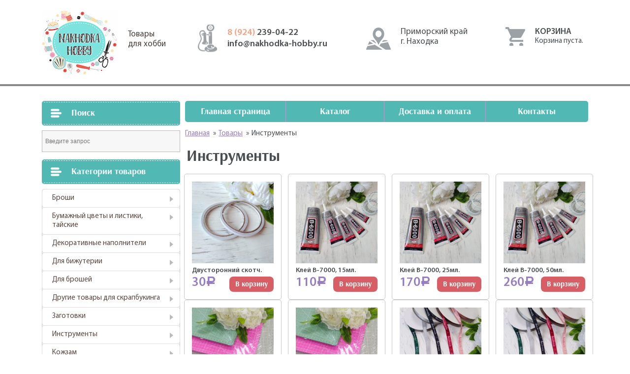

--- FILE ---
content_type: text/html; charset=UTF-8
request_url: https://nakhodka-hobby.ru/product-category/%D0%B8%D0%BD%D1%81%D1%82%D1%80%D1%83%D0%BC%D0%B5%D0%BD%D1%82%D1%8B/
body_size: 10065
content:
				<!DOCTYPE html>
<html lang="ru">
<head>
	<meta charset="UTF-8">
	<meta name="description" content="Купить товары для рукоделия и творчества, купить кружево, ткани, хлопок, бархат, цветы для скрапа" />
	<meta name="viewport" content="width=1130">
	<title>Купить товары для рукоделия и творчества, купить кружево, ткани, хлопок, бархат, цветы для скрапа &raquo; Категории товаров &raquo; Инструменты</title>
	<link rel="profile" href="http://gmpg.org/xfn/11">
	<link rel="pingback" href="https://nakhodka-hobby.ru/xmlrpc.php">
	<meta name='robots' content='max-image-preview:large' />
		<script type="text/javascript">
		var ajaxurl = 'https://nakhodka-hobby.ru/wp-admin/admin-ajax.php';
		</script>
		<link rel='dns-prefetch' href='//ajax.googleapis.com' />
<link rel='dns-prefetch' href='//s.w.org' />
<link rel="alternate" type="application/rss+xml" title="Купить товары для рукоделия и творчества, купить кружево, ткани, хлопок, бархат, цветы для скрапа &raquo; Лента элемента Инструменты таксономии Категория" href="https://nakhodka-hobby.ru/product-category/%d0%b8%d0%bd%d1%81%d1%82%d1%80%d1%83%d0%bc%d0%b5%d0%bd%d1%82%d1%8b/feed/" />
		<script type="text/javascript">
			window._wpemojiSettings = {"baseUrl":"https:\/\/s.w.org\/images\/core\/emoji\/13.1.0\/72x72\/","ext":".png","svgUrl":"https:\/\/s.w.org\/images\/core\/emoji\/13.1.0\/svg\/","svgExt":".svg","source":{"concatemoji":"https:\/\/nakhodka-hobby.ru\/wp-includes\/js\/wp-emoji-release.min.js?ver=5.8.12"}};
			!function(e,a,t){var n,r,o,i=a.createElement("canvas"),p=i.getContext&&i.getContext("2d");function s(e,t){var a=String.fromCharCode;p.clearRect(0,0,i.width,i.height),p.fillText(a.apply(this,e),0,0);e=i.toDataURL();return p.clearRect(0,0,i.width,i.height),p.fillText(a.apply(this,t),0,0),e===i.toDataURL()}function c(e){var t=a.createElement("script");t.src=e,t.defer=t.type="text/javascript",a.getElementsByTagName("head")[0].appendChild(t)}for(o=Array("flag","emoji"),t.supports={everything:!0,everythingExceptFlag:!0},r=0;r<o.length;r++)t.supports[o[r]]=function(e){if(!p||!p.fillText)return!1;switch(p.textBaseline="top",p.font="600 32px Arial",e){case"flag":return s([127987,65039,8205,9895,65039],[127987,65039,8203,9895,65039])?!1:!s([55356,56826,55356,56819],[55356,56826,8203,55356,56819])&&!s([55356,57332,56128,56423,56128,56418,56128,56421,56128,56430,56128,56423,56128,56447],[55356,57332,8203,56128,56423,8203,56128,56418,8203,56128,56421,8203,56128,56430,8203,56128,56423,8203,56128,56447]);case"emoji":return!s([10084,65039,8205,55357,56613],[10084,65039,8203,55357,56613])}return!1}(o[r]),t.supports.everything=t.supports.everything&&t.supports[o[r]],"flag"!==o[r]&&(t.supports.everythingExceptFlag=t.supports.everythingExceptFlag&&t.supports[o[r]]);t.supports.everythingExceptFlag=t.supports.everythingExceptFlag&&!t.supports.flag,t.DOMReady=!1,t.readyCallback=function(){t.DOMReady=!0},t.supports.everything||(n=function(){t.readyCallback()},a.addEventListener?(a.addEventListener("DOMContentLoaded",n,!1),e.addEventListener("load",n,!1)):(e.attachEvent("onload",n),a.attachEvent("onreadystatechange",function(){"complete"===a.readyState&&t.readyCallback()})),(n=t.source||{}).concatemoji?c(n.concatemoji):n.wpemoji&&n.twemoji&&(c(n.twemoji),c(n.wpemoji)))}(window,document,window._wpemojiSettings);
		</script>
		<style type="text/css">
img.wp-smiley,
img.emoji {
	display: inline !important;
	border: none !important;
	box-shadow: none !important;
	height: 1em !important;
	width: 1em !important;
	margin: 0 .07em !important;
	vertical-align: -0.1em !important;
	background: none !important;
	padding: 0 !important;
}
</style>
	<link rel='stylesheet' id='wp-block-library-css'  href='https://nakhodka-hobby.ru/wp-includes/css/dist/block-library/style.min.css?ver=5.8.12' type='text/css' media='all' />
<link rel='stylesheet' id='taxonomy-image-plugin-public-css'  href='https://nakhodka-hobby.ru/wp-content/plugins/taxonomy-images/css/style.css?ver=0.9.6' type='text/css' media='screen' />
<link rel='stylesheet' id='woocommerce-layout-css'  href='https://nakhodka-hobby.ru/wp-content/plugins/woocommerce/assets/css/woocommerce-layout.css?ver=3.4.8' type='text/css' media='all' />
<link rel='stylesheet' id='woocommerce-smallscreen-css'  href='https://nakhodka-hobby.ru/wp-content/plugins/woocommerce/assets/css/woocommerce-smallscreen.css?ver=3.4.8' type='text/css' media='only screen and (max-width: 768px)' />
<link rel='stylesheet' id='woocommerce-general-css'  href='https://nakhodka-hobby.ru/wp-content/plugins/woocommerce/assets/css/woocommerce.css?ver=3.4.8' type='text/css' media='all' />
<style id='woocommerce-inline-inline-css' type='text/css'>
.woocommerce form .form-row .required { visibility: visible; }
</style>
<link rel='stylesheet' id='aws-style-css'  href='https://nakhodka-hobby.ru/wp-content/plugins/advanced-woo-search/assets/css/common.css?ver=1.52' type='text/css' media='all' />
<link rel='stylesheet' id='wp-pagenavi-css'  href='https://nakhodka-hobby.ru/wp-content/plugins/wp-pagenavi/pagenavi-css.css?ver=2.70' type='text/css' media='all' />
<link rel='stylesheet' id='bootstrap-grid.min-css'  href='https://nakhodka-hobby.ru/wp-content/themes/hobby/css/bootstrap-grid.min.css?ver=5.8.12' type='text/css' media='all' />
<link rel='stylesheet' id='style-css'  href='https://nakhodka-hobby.ru/wp-content/themes/hobby/style.css?ver=5.8.12' type='text/css' media='all' />
<script type='text/javascript' src='https://ajax.googleapis.com/ajax/libs/jquery/1.12.4/jquery.min.js?ver=5.8.12' id='jquery-js'></script>
<link rel="https://api.w.org/" href="https://nakhodka-hobby.ru/wp-json/" /><link rel="EditURI" type="application/rsd+xml" title="RSD" href="https://nakhodka-hobby.ru/xmlrpc.php?rsd" />
<link rel="wlwmanifest" type="application/wlwmanifest+xml" href="https://nakhodka-hobby.ru/wp-includes/wlwmanifest.xml" /> 
<meta name="generator" content="WordPress 5.8.12" />
<meta name="generator" content="WooCommerce 3.4.8" />
	<style type="text/css">
		/* @font-face { font-family: "Rubl Sign"; src: url(https://nakhodka-hobby.ru/wp-content/plugins/saphali-woocommerce-lite/ruble.eot); } */
		
		@font-face { font-family: "rub-arial-regular"; src: url("https://nakhodka-hobby.ru/wp-content/plugins/saphali-woocommerce-lite/ruble-simb.woff"), url("https://nakhodka-hobby.ru/wp-content/plugins/saphali-woocommerce-lite/ruble-simb.ttf");
		}
		span.rur {
			font-family: rub-arial-regular;
			text-transform: uppercase;
		}
		span.rur span { display: none; }

		/* span.rur { font-family: "Rubl Sign"; text-transform: uppercase;}
		span.rur:before {top: 0.06em;left: 0.55em;content: '\2013'; position: relative;} */
	</style>
		

<!-- Saphali Lite Version -->
<meta name="generator" content="Saphali Lite 1.8.1" />

	<noscript><style>.woocommerce-product-gallery{ opacity: 1 !important; }</style></noscript>
	<link rel="icon" href="https://nakhodka-hobby.ru/wp-content/uploads/2021/09/cropped-2021-09-06_00-37-32-32x32.png" sizes="32x32" />
<link rel="icon" href="https://nakhodka-hobby.ru/wp-content/uploads/2021/09/cropped-2021-09-06_00-37-32-192x192.png" sizes="192x192" />
<link rel="apple-touch-icon" href="https://nakhodka-hobby.ru/wp-content/uploads/2021/09/cropped-2021-09-06_00-37-32-180x180.png" />
<meta name="msapplication-TileImage" content="https://nakhodka-hobby.ru/wp-content/uploads/2021/09/cropped-2021-09-06_00-37-32-270x270.png" />
</head>
<body>
	<header>
		<div class="container">
			<div class="row">
				<div class="col-4">
					<a href="https://nakhodka-hobby.ru/"" class="logo">Товары<br/>для хобби</a>
				</div>
				<div class="col-3">
					<ul class="tels">
						<li><a href="tel: 89242390422"><span>8 (924) </span>239-04-22</a></li>
						<li><a href="mailto: info@nakhodka-hobby.ru">info@nakhodka-hobby.ru</a></li>
					</ul>
				</div>
				<div class="col-3">
					<div class="contacts">
						<p>Приморский край<br/>г. Находка</p>
						<div class="row">
							<div class="col-6"></div>
							<div class="col-6"></div>
						</div>
					</div>
				</div>
				<div class="col-2">
					<div class="cart_block">
						<div class="header_side">Корзина</div><div class="widget_shopping_cart_content"></div>						<a href="http://nakhodka-hobby.ru/cart" class="cart_link"></a>
					</div>
				</div>
			</div>
		</div>
	</header>
	<main>
		<div class="all">
			<div class="container">
				<div class="row cols_block">
					<div class="col-4 left_col">
						<div class="catalog">
	<div class="h3">Поиск</div><div class="aws-container" data-url="https://nakhodka-hobby.ru/wp-admin/admin-ajax.php" data-siteurl="https://nakhodka-hobby.ru" data-lang="" data-show-loader="true" data-show-more="false" data-show-page="true" data-show-clear="true" data-use-analytics="false" data-min-chars="1" ><form class="aws-search-form" action="https://nakhodka-hobby.ru/" method="get" role="search" ><input  type="text" name="s" value="" class="aws-search-field" placeholder="Введите запрос" autocomplete="off" /><input type="hidden" name="post_type" value="product"><input type="hidden" name="type_aws" value="true"><div class="aws-search-clear"><span aria-label="Clear Search">×</span></div></form></div><div class="h3">Категории товаров</div><ul class="product-categories"><li class="cat-item cat-item-80"><a href="https://nakhodka-hobby.ru/product-category/%d0%b1%d1%80%d0%be%d1%88%d0%b8/">Броши</a></li>
<li class="cat-item cat-item-98 cat-parent"><a href="https://nakhodka-hobby.ru/product-category/%d1%82%d0%b0%d0%b9%d1%81%d0%ba%d0%b8%d0%b5-%d1%86%d0%b2%d0%b5%d1%82%d1%8b/">Бумажный цветы и листики, тайские</a><ul class='children'>
<li class="cat-item cat-item-113"><a href="https://nakhodka-hobby.ru/product-category/%d1%82%d0%b0%d0%b9%d1%81%d0%ba%d0%b8%d0%b5-%d1%86%d0%b2%d0%b5%d1%82%d1%8b/%d0%b1%d1%83%d1%82%d0%be%d0%bd%d1%8b-%d1%80%d0%be%d0%b7/">Бутоны роз</a></li>
<li class="cat-item cat-item-101"><a href="https://nakhodka-hobby.ru/product-category/%d1%82%d0%b0%d0%b9%d1%81%d0%ba%d0%b8%d0%b5-%d1%86%d0%b2%d0%b5%d1%82%d1%8b/%d0%b2%d0%b8%d1%88%d0%bd%d1%8f/">Вишня</a></li>
<li class="cat-item cat-item-104"><a href="https://nakhodka-hobby.ru/product-category/%d1%82%d0%b0%d0%b9%d1%81%d0%ba%d0%b8%d0%b5-%d1%86%d0%b2%d0%b5%d1%82%d1%8b/%d0%bb%d0%b8%d0%bb%d0%b8%d0%b8/">Лилии</a></li>
<li class="cat-item cat-item-114"><a href="https://nakhodka-hobby.ru/product-category/%d1%82%d0%b0%d0%b9%d1%81%d0%ba%d0%b8%d0%b5-%d1%86%d0%b2%d0%b5%d1%82%d1%8b/%d0%bb%d0%b8%d1%81%d1%82%d0%b8%d0%ba%d0%b8/">Листики</a></li>
<li class="cat-item cat-item-105"><a href="https://nakhodka-hobby.ru/product-category/%d1%82%d0%b0%d0%b9%d1%81%d0%ba%d0%b8%d0%b5-%d1%86%d0%b2%d0%b5%d1%82%d1%8b/%d0%bf%d0%bb%d0%be%d1%81%d0%ba%d0%b8%d0%b5-%d1%86%d0%b2%d0%b5%d1%82%d1%8b/">Плоские цветы</a></li>
<li class="cat-item cat-item-106 cat-parent"><a href="https://nakhodka-hobby.ru/product-category/%d1%82%d0%b0%d0%b9%d1%81%d0%ba%d0%b8%d0%b5-%d1%86%d0%b2%d0%b5%d1%82%d1%8b/%d1%80%d0%be%d0%b7%d1%8b/">Розы</a>	<ul class='children'>
<li class="cat-item cat-item-99"><a href="https://nakhodka-hobby.ru/product-category/%d1%82%d0%b0%d0%b9%d1%81%d0%ba%d0%b8%d0%b5-%d1%86%d0%b2%d0%b5%d1%82%d1%8b/%d1%80%d0%be%d0%b7%d1%8b/%d0%b4%d0%b8%d0%ba%d0%b0%d1%8f-%d1%80%d0%be%d0%b7%d0%b0/">Дикая роза</a></li>
<li class="cat-item cat-item-161"><a href="https://nakhodka-hobby.ru/product-category/%d1%82%d0%b0%d0%b9%d1%81%d0%ba%d0%b8%d0%b5-%d1%86%d0%b2%d0%b5%d1%82%d1%8b/%d1%80%d0%be%d0%b7%d1%8b/%d0%bf%d0%be%d0%bb%d0%b8%d0%b0%d0%bd%d1%82%d0%be%d0%b2%d1%8b%d0%b5-%d1%80%d0%be%d0%b7%d1%8b/">Полиантовые розы</a></li>
<li class="cat-item cat-item-111"><a href="https://nakhodka-hobby.ru/product-category/%d1%82%d0%b0%d0%b9%d1%81%d0%ba%d0%b8%d0%b5-%d1%86%d0%b2%d0%b5%d1%82%d1%8b/%d1%80%d0%be%d0%b7%d1%8b/%d1%80%d0%be%d0%b7%d0%b0-15%d1%81%d0%bc/">Роза 1,5см</a></li>
<li class="cat-item cat-item-112"><a href="https://nakhodka-hobby.ru/product-category/%d1%82%d0%b0%d0%b9%d1%81%d0%ba%d0%b8%d0%b5-%d1%86%d0%b2%d0%b5%d1%82%d1%8b/%d1%80%d0%be%d0%b7%d1%8b/%d1%80%d0%be%d0%b7%d0%b0-1%d1%81%d0%bc/">Роза 1см</a></li>
<li class="cat-item cat-item-109"><a href="https://nakhodka-hobby.ru/product-category/%d1%82%d0%b0%d0%b9%d1%81%d0%ba%d0%b8%d0%b5-%d1%86%d0%b2%d0%b5%d1%82%d1%8b/%d1%80%d0%be%d0%b7%d1%8b/%d1%80%d0%be%d0%b7%d0%b0-2%d1%81%d0%bc/">Роза 2,5см</a></li>
<li class="cat-item cat-item-110"><a href="https://nakhodka-hobby.ru/product-category/%d1%82%d0%b0%d0%b9%d1%81%d0%ba%d0%b8%d0%b5-%d1%86%d0%b2%d0%b5%d1%82%d1%8b/%d1%80%d0%be%d0%b7%d1%8b/%d1%80%d0%be%d0%b7%d0%b0-2%d1%81%d0%bc-%d1%80%d0%be%d0%b7%d1%8b/">Роза 2см</a></li>
<li class="cat-item cat-item-107"><a href="https://nakhodka-hobby.ru/product-category/%d1%82%d0%b0%d0%b9%d1%81%d0%ba%d0%b8%d0%b5-%d1%86%d0%b2%d0%b5%d1%82%d1%8b/%d1%80%d0%be%d0%b7%d1%8b/%d1%80%d0%be%d0%b7%d0%b0-3/">Роза 3,75см</a></li>
<li class="cat-item cat-item-132"><a href="https://nakhodka-hobby.ru/product-category/%d1%82%d0%b0%d0%b9%d1%81%d0%ba%d0%b8%d0%b5-%d1%86%d0%b2%d0%b5%d1%82%d1%8b/%d1%80%d0%be%d0%b7%d1%8b/%d1%80%d0%be%d0%b7%d0%b0-3%d1%81%d0%bc-%d1%80%d0%be%d0%b7%d1%8b/">Роза 3см</a></li>
<li class="cat-item cat-item-102"><a href="https://nakhodka-hobby.ru/product-category/%d1%82%d0%b0%d0%b9%d1%81%d0%ba%d0%b8%d0%b5-%d1%86%d0%b2%d0%b5%d1%82%d1%8b/%d1%80%d0%be%d0%b7%d1%8b/%d1%80%d0%be%d0%b7%d0%b0-4/">Роза 4,5см</a></li>
	</ul>
</li>
<li class="cat-item cat-item-100"><a href="https://nakhodka-hobby.ru/product-category/%d1%82%d0%b0%d0%b9%d1%81%d0%ba%d0%b8%d0%b5-%d1%86%d0%b2%d0%b5%d1%82%d1%8b/%d0%bf%d0%b8%d0%be%d0%bd%d1%8b/">Ромашки, пионы и другие</a></li>
</ul>
</li>
<li class="cat-item cat-item-49 cat-parent"><a href="https://nakhodka-hobby.ru/product-category/%d0%b4%d0%b5%d0%ba%d0%be%d1%80/">Декоративные наполнители</a><ul class='children'>
<li class="cat-item cat-item-52"><a href="https://nakhodka-hobby.ru/product-category/%d0%b4%d0%b5%d0%ba%d0%be%d1%80/%d0%ba%d1%80%d0%b8%d1%81%d1%82%d0%b0%d0%bb%d0%bb%d0%b8%d0%ba%d0%b8/">Кристаллики</a></li>
<li class="cat-item cat-item-51"><a href="https://nakhodka-hobby.ru/product-category/%d0%b4%d0%b5%d0%ba%d0%be%d1%80/%d0%bf%d0%b0%d0%b9%d0%b5%d1%82%d0%ba%d0%b8/">Пайетки</a></li>
</ul>
</li>
<li class="cat-item cat-item-146 cat-parent"><a href="https://nakhodka-hobby.ru/product-category/%d0%b4%d0%bb%d1%8f-%d0%b1%d0%b8%d0%b6%d1%83%d1%82%d0%b5%d1%80%d0%b8%d0%b8/">Для бижутерии</a><ul class='children'>
<li class="cat-item cat-item-156"><a href="https://nakhodka-hobby.ru/product-category/%d0%b4%d0%bb%d1%8f-%d0%b1%d0%b8%d0%b6%d1%83%d1%82%d0%b5%d1%80%d0%b8%d0%b8/%d0%b1%d1%83%d1%81%d0%b8%d0%bd%d1%8b-%d0%b4%d0%bb%d1%8f-%d0%b1%d0%b8%d0%b6%d1%83%d1%82%d0%b5%d1%80%d0%b8%d0%b8/">Бусины</a></li>
</ul>
</li>
<li class="cat-item cat-item-151 cat-parent"><a href="https://nakhodka-hobby.ru/product-category/%d0%b4%d0%bb%d1%8f-%d0%b1%d1%80%d0%be%d1%88%d0%b5%d0%b9/">Для брошей</a><ul class='children'>
<li class="cat-item cat-item-143 cat-parent"><a href="https://nakhodka-hobby.ru/product-category/%d0%b4%d0%bb%d1%8f-%d0%b1%d1%80%d0%be%d1%88%d0%b5%d0%b9/%d0%b1%d0%b8%d1%81%d0%b5%d1%80/">Бисер</a>	<ul class='children'>
<li class="cat-item cat-item-148"><a href="https://nakhodka-hobby.ru/product-category/%d0%b4%d0%bb%d1%8f-%d0%b1%d1%80%d0%be%d1%88%d0%b5%d0%b9/%d0%b1%d0%b8%d1%81%d0%b5%d1%80/toho/">TOHO</a></li>
	</ul>
</li>
<li class="cat-item cat-item-95 cat-parent"><a href="https://nakhodka-hobby.ru/product-category/%d0%b4%d0%bb%d1%8f-%d0%b1%d1%80%d0%be%d1%88%d0%b5%d0%b9/%d0%b1%d1%83%d1%81%d0%b8%d0%bd%d1%8b/">Бусины</a>	<ul class='children'>
<li class="cat-item cat-item-145"><a href="https://nakhodka-hobby.ru/product-category/%d0%b4%d0%bb%d1%8f-%d0%b1%d1%80%d0%be%d1%88%d0%b5%d0%b9/%d0%b1%d1%83%d1%81%d0%b8%d0%bd%d1%8b/%d0%b1%d0%b8%d0%ba%d0%be%d0%bd%d1%83%d1%81%d1%8b/">Биконусы</a></li>
<li class="cat-item cat-item-150"><a href="https://nakhodka-hobby.ru/product-category/%d0%b4%d0%bb%d1%8f-%d0%b1%d1%80%d0%be%d1%88%d0%b5%d0%b9/%d0%b1%d1%83%d1%81%d0%b8%d0%bd%d1%8b/%d1%80%d0%be%d0%bd%d0%b4%d0%b0%d0%bb%d0%b8/">Рондали</a></li>
	</ul>
</li>
<li class="cat-item cat-item-174"><a href="https://nakhodka-hobby.ru/product-category/%d0%b4%d0%bb%d1%8f-%d0%b1%d1%80%d0%be%d1%88%d0%b5%d0%b9/%d0%b4%d0%b5%d0%ba%d0%be%d1%80%d0%b0%d1%82%d0%b8%d0%b2%d0%bd%d1%8b%d0%b5-%d0%bd%d0%b8%d1%82%d0%b8/">Декоративные нити.</a></li>
<li class="cat-item cat-item-166"><a href="https://nakhodka-hobby.ru/product-category/%d0%b4%d0%bb%d1%8f-%d0%b1%d1%80%d0%be%d1%88%d0%b5%d0%b9/%d0%ba%d0%b0%d0%bc%d0%bd%d0%b8/">Камни</a></li>
<li class="cat-item cat-item-142"><a href="https://nakhodka-hobby.ru/product-category/%d0%b4%d0%bb%d1%8f-%d0%b1%d1%80%d0%be%d1%88%d0%b5%d0%b9/%d0%ba%d0%b0%d0%bd%d0%b8%d1%82%d0%b5%d0%bb%d1%8c/">Канитель</a></li>
<li class="cat-item cat-item-154"><a href="https://nakhodka-hobby.ru/product-category/%d0%b4%d0%bb%d1%8f-%d0%b1%d1%80%d0%be%d1%88%d0%b5%d0%b9/%d0%bf%d0%b0%d0%b9%d0%b5%d1%82%d0%ba%d0%b8-%d0%b4%d0%bb%d1%8f-%d0%b1%d1%80%d0%be%d1%88%d0%b5%d0%b9/">Пайетки</a></li>
<li class="cat-item cat-item-153"><a href="https://nakhodka-hobby.ru/product-category/%d0%b4%d0%bb%d1%8f-%d0%b1%d1%80%d0%be%d1%88%d0%b5%d0%b9/%d1%81%d1%82%d1%80%d0%b0%d0%b7%d1%8b-%d0%bf%d1%80%d0%b8%d1%88%d0%b8%d0%b2%d0%bd%d1%8b%d0%b5/">Стразы пришивные</a></li>
<li class="cat-item cat-item-155"><a href="https://nakhodka-hobby.ru/product-category/%d0%b4%d0%bb%d1%8f-%d0%b1%d1%80%d0%be%d1%88%d0%b5%d0%b9/%d1%84%d1%83%d1%80%d0%bd%d0%b8%d1%82%d1%83%d1%80%d0%b0-%d0%b4%d0%bb%d1%8f-%d0%b1%d1%80%d0%be%d1%88%d0%b5%d0%b9/">Фурнитура</a></li>
<li class="cat-item cat-item-152"><a href="https://nakhodka-hobby.ru/product-category/%d0%b4%d0%bb%d1%8f-%d0%b1%d1%80%d0%be%d1%88%d0%b5%d0%b9/%d1%86%d0%b8%d1%80%d0%ba%d0%be%d0%bd%d1%8b/">Цирконы</a></li>
<li class="cat-item cat-item-160"><a href="https://nakhodka-hobby.ru/product-category/%d0%b4%d0%bb%d1%8f-%d0%b1%d1%80%d0%be%d1%88%d0%b5%d0%b9/%d1%88%d0%b0%d1%82%d0%be%d0%bd%d1%8b-%d0%bb%d1%8e%d0%ba%d1%81/">Шатоны Люкс</a></li>
</ul>
</li>
<li class="cat-item cat-item-115 cat-parent"><a href="https://nakhodka-hobby.ru/product-category/%d0%b4%d1%80%d1%83%d0%b3%d0%b8%d0%b5-%d1%82%d0%be%d0%b2%d0%b0%d1%80%d1%8b-%d0%b4%d0%bb%d1%8f-%d1%81%d0%ba%d1%80%d0%b0%d0%bf%d0%b1%d1%83%d0%ba%d0%b8%d0%bd%d0%b3%d0%b0/">Другие товары для скрапбукинга</a><ul class='children'>
<li class="cat-item cat-item-24"><a href="https://nakhodka-hobby.ru/product-category/%d0%b4%d1%80%d1%83%d0%b3%d0%b8%d0%b5-%d1%82%d0%be%d0%b2%d0%b0%d1%80%d1%8b-%d0%b4%d0%bb%d1%8f-%d1%81%d0%ba%d1%80%d0%b0%d0%bf%d0%b1%d1%83%d0%ba%d0%b8%d0%bd%d0%b3%d0%b0/%d0%b1%d1%83%d0%bc%d0%b0%d0%b3%d0%b0/">Бумага</a></li>
<li class="cat-item cat-item-175"><a href="https://nakhodka-hobby.ru/product-category/%d0%b4%d1%80%d1%83%d0%b3%d0%b8%d0%b5-%d1%82%d0%be%d0%b2%d0%b0%d1%80%d1%8b-%d0%b4%d0%bb%d1%8f-%d1%81%d0%ba%d1%80%d0%b0%d0%bf%d0%b1%d1%83%d0%ba%d0%b8%d0%bd%d0%b3%d0%b0/%d0%b1%d1%80%d0%b0%d0%b4%d1%81%d1%8b/">Брадсы</a></li>
</ul>
</li>
<li class="cat-item cat-item-28"><a href="https://nakhodka-hobby.ru/product-category/%d0%b7%d0%b0%d0%b3%d0%be%d1%82%d0%be%d0%b2%d0%ba%d0%b8/">Заготовки</a></li>
<li class="cat-item cat-item-72 current-cat"><a href="https://nakhodka-hobby.ru/product-category/%d0%b8%d0%bd%d1%81%d1%82%d1%80%d1%83%d0%bc%d0%b5%d0%bd%d1%82%d1%8b/">Инструменты</a></li>
<li class="cat-item cat-item-73 cat-parent"><a href="https://nakhodka-hobby.ru/product-category/%d0%ba%d0%be%d0%b6%d0%b7%d0%b0%d0%bc/">Кожзам</a><ul class='children'>
<li class="cat-item cat-item-76"><a href="https://nakhodka-hobby.ru/product-category/%d0%ba%d0%be%d0%b6%d0%b7%d0%b0%d0%bc/%d0%ba%d0%be%d0%b6%d0%b7%d0%b0%d0%bc-%d0%b3%d0%bb%d0%b8%d1%82%d1%82%d0%b5%d1%80%d0%bd%d1%8b%d0%b9/">Кожзам глиттерный</a></li>
<li class="cat-item cat-item-75 cat-parent"><a href="https://nakhodka-hobby.ru/product-category/%d0%ba%d0%be%d0%b6%d0%b7%d0%b0%d0%bc/%d0%ba%d0%be%d0%b6%d0%b7%d0%b0%d0%bc-%d0%bd%d0%b0-%d1%82%d0%ba%d0%b0%d0%bd%d0%b5%d0%b2%d0%be%d0%b9-%d0%be%d1%81%d0%bd%d0%be%d0%b2%d0%b5/">Кожзам на тканевой основе</a>	<ul class='children'>
<li class="cat-item cat-item-78"><a href="https://nakhodka-hobby.ru/product-category/%d0%ba%d0%be%d0%b6%d0%b7%d0%b0%d0%bc/%d0%ba%d0%be%d0%b6%d0%b7%d0%b0%d0%bc-%d0%bd%d0%b0-%d1%82%d0%ba%d0%b0%d0%bd%d0%b5%d0%b2%d0%be%d0%b9-%d0%be%d1%81%d0%bd%d0%be%d0%b2%d0%b5/%d0%ba%d0%be%d0%b6%d0%b7%d0%b0%d0%bc-%d1%81-%d0%bf%d1%80%d0%b8%d0%bd%d1%82%d0%be%d0%bc-%d0%b8-%d1%84%d0%b0%d0%ba%d1%82%d1%83%d1%80%d0%be%d0%b9/">Кожзам с принтом и фактурой</a></li>
<li class="cat-item cat-item-77"><a href="https://nakhodka-hobby.ru/product-category/%d0%ba%d0%be%d0%b6%d0%b7%d0%b0%d0%bc/%d0%ba%d0%be%d0%b6%d0%b7%d0%b0%d0%bc-%d0%bd%d0%b0-%d1%82%d0%ba%d0%b0%d0%bd%d0%b5%d0%b2%d0%be%d0%b9-%d0%be%d1%81%d0%bd%d0%be%d0%b2%d0%b5/%d0%be%d0%b4%d0%bd%d0%be%d1%82%d0%be%d0%bd%d0%bd%d1%8b%d0%b9-%d0%b3%d0%bb%d0%b0%d0%b4%d0%ba%d0%b8%d0%b9-%d0%ba%d0%be%d0%b6%d0%b7%d0%b0%d0%bc/">Однотонный гладкий кожзам</a></li>
	</ul>
</li>
<li class="cat-item cat-item-74"><a href="https://nakhodka-hobby.ru/product-category/%d0%ba%d0%be%d0%b6%d0%b7%d0%b0%d0%bc/%d0%ba%d0%be%d0%b6%d0%b7%d0%b0%d0%bc-%d0%bf%d0%b5%d1%80%d0%b5%d0%bf%d0%bb%d0%b5%d1%82%d0%bd%d1%8b%d0%b9/">Кожзам переплетный</a></li>
</ul>
</li>
<li class="cat-item cat-item-56 cat-parent"><a href="https://nakhodka-hobby.ru/product-category/%d0%ba%d0%be%d0%bb%d1%8c%d1%86%d0%b5%d0%b2%d1%8b%d0%b5-%d0%bc%d0%b5%d1%85%d0%b0%d0%bd%d0%b8%d0%b7%d0%bc%d1%8b-%d0%b8-%d0%ba%d0%be%d0%bb%d1%8c%d1%86%d0%b0/">Кольцевые механизмы и кольца</a><ul class='children'>
<li class="cat-item cat-item-55"><a href="https://nakhodka-hobby.ru/product-category/%d0%ba%d0%be%d0%bb%d1%8c%d1%86%d0%b5%d0%b2%d1%8b%d0%b5-%d0%bc%d0%b5%d1%85%d0%b0%d0%bd%d0%b8%d0%b7%d0%bc%d1%8b-%d0%b8-%d0%ba%d0%be%d0%bb%d1%8c%d1%86%d0%b0/%d0%ba%d0%be%d0%bb%d1%8c%d1%86%d0%b0-%d0%ba%d0%be%d0%bb%d1%8c%d1%86%d0%b5%d0%b2%d1%8b%d0%b5-%d0%bc%d0%b5%d1%85%d0%b0%d0%bd%d0%b8%d0%b7%d0%bc%d1%8b/">Кольца</a></li>
<li class="cat-item cat-item-53"><a href="https://nakhodka-hobby.ru/product-category/%d0%ba%d0%be%d0%bb%d1%8c%d1%86%d0%b5%d0%b2%d1%8b%d0%b5-%d0%bc%d0%b5%d1%85%d0%b0%d0%bd%d0%b8%d0%b7%d0%bc%d1%8b-%d0%b8-%d0%ba%d0%be%d0%bb%d1%8c%d1%86%d0%b0/%d0%ba%d0%be%d0%bb%d1%8c%d1%86%d0%b5%d0%b2%d1%8b%d0%b5-%d0%bc%d0%b5%d1%85%d0%b0%d0%bd%d0%b8%d0%b7%d0%bc%d1%8b/">Кольцевые механизмы</a></li>
<li class="cat-item cat-item-68"><a href="https://nakhodka-hobby.ru/product-category/%d0%ba%d0%be%d0%bb%d1%8c%d1%86%d0%b5%d0%b2%d1%8b%d0%b5-%d0%bc%d0%b5%d1%85%d0%b0%d0%bd%d0%b8%d0%b7%d0%bc%d1%8b-%d0%b8-%d0%ba%d0%be%d0%bb%d1%8c%d1%86%d0%b0/%d0%ba%d1%80%d0%b5%d0%bf%d0%bb%d0%b5%d0%bd%d0%b8%d0%b5-%d0%ba-%d0%ba%d0%be%d0%bb%d1%8c%d1%86%d0%b5%d0%b2%d1%8b%d0%bc-%d0%bc%d0%b5%d1%85%d0%b0%d0%bd%d0%b8%d0%b7%d0%bc%d0%b0%d0%bc/">Крепление к кольцевым механизмам</a></li>
</ul>
</li>
<li class="cat-item cat-item-116 cat-parent"><a href="https://nakhodka-hobby.ru/product-category/%d0%ba%d1%80%d1%83%d0%b6%d0%b5%d0%b2%d0%b0-%d0%bb%d0%b5%d0%bd%d1%82%d1%8b-%d1%88%d0%bd%d1%83%d1%80%d1%8b/">Кружева ленты шнуры</a><ul class='children'>
<li class="cat-item cat-item-44"><a href="https://nakhodka-hobby.ru/product-category/%d0%ba%d1%80%d1%83%d0%b6%d0%b5%d0%b2%d0%b0-%d0%bb%d0%b5%d0%bd%d1%82%d1%8b-%d1%88%d0%bd%d1%83%d1%80%d1%8b/%d0%ba%d1%80%d1%83%d0%b6%d0%b5%d0%b2%d0%b0/">Кружево белое и бежевое</a></li>
<li class="cat-item cat-item-118"><a href="https://nakhodka-hobby.ru/product-category/%d0%ba%d1%80%d1%83%d0%b6%d0%b5%d0%b2%d0%b0-%d0%bb%d0%b5%d0%bd%d1%82%d1%8b-%d1%88%d0%bd%d1%83%d1%80%d1%8b/%d0%ba%d1%80%d1%83%d0%b6%d0%b5%d0%b2%d0%be-%d1%86%d0%b2%d0%b5%d1%82%d0%bd%d0%be%d0%b5/">Кружево цветное</a></li>
<li class="cat-item cat-item-117"><a href="https://nakhodka-hobby.ru/product-category/%d0%ba%d1%80%d1%83%d0%b6%d0%b5%d0%b2%d0%b0-%d0%bb%d0%b5%d0%bd%d1%82%d1%8b-%d1%88%d0%bd%d1%83%d1%80%d1%8b/%d0%bb%d0%b5%d0%bd%d1%82%d1%8b-%d0%b8-%d1%88%d0%bd%d1%83%d1%80%d1%8b/">Ленты и шнуры</a></li>
<li class="cat-item cat-item-163"><a href="https://nakhodka-hobby.ru/product-category/%d0%ba%d1%80%d1%83%d0%b6%d0%b5%d0%b2%d0%b0-%d0%bb%d0%b5%d0%bd%d1%82%d1%8b-%d1%88%d0%bd%d1%83%d1%80%d1%8b/%d1%80%d0%b5%d0%b7%d0%b8%d0%bd%d0%ba%d0%b8/">Резинки</a></li>
<li class="cat-item cat-item-124"><a href="https://nakhodka-hobby.ru/product-category/%d0%ba%d1%80%d1%83%d0%b6%d0%b5%d0%b2%d0%b0-%d0%bb%d0%b5%d0%bd%d1%82%d1%8b-%d1%88%d0%bd%d1%83%d1%80%d1%8b/%d1%80%d1%8e%d1%88%d0%b8-%d1%88%d0%b8%d1%84%d0%be%d0%bd%d0%be%d0%b2%d1%8b%d0%b5-%d0%bb%d0%b5%d0%bf%d0%b5%d1%81%d1%82%d0%ba%d0%b8-%d0%b8-%d1%86%d0%b2%d0%b5%d1%82%d1%8b/">Рюши, шифоновые лепестки и цветы</a></li>
<li class="cat-item cat-item-162"><a href="https://nakhodka-hobby.ru/product-category/%d0%ba%d1%80%d1%83%d0%b6%d0%b5%d0%b2%d0%b0-%d0%bb%d0%b5%d0%bd%d1%82%d1%8b-%d1%88%d0%bd%d1%83%d1%80%d1%8b/%d1%82%d0%b5%d1%81%d1%8c%d0%bc%d0%b0-%d1%81-%d0%bf%d0%be%d0%bc%d0%bf%d0%be%d0%bd%d0%b0%d0%bc%d0%b8/">Тесьма с помпонами</a></li>
</ul>
</li>
<li class="cat-item cat-item-123"><a href="https://nakhodka-hobby.ru/product-category/%d0%ba%d1%80%d1%83%d0%b6%d0%b5%d0%b2%d0%bd%d1%8b%d0%b5-%d1%8d%d0%bb%d0%b5%d0%bc%d0%b5%d0%bd%d1%82%d1%8b/">Кружевные элементы, вышивка</a></li>
<li class="cat-item cat-item-182"><a href="https://nakhodka-hobby.ru/product-category/%d0%bb%d0%b5%d0%bf%d0%bd%d0%b8%d0%bd%d0%b0/">Лепнина</a></li>
<li class="cat-item cat-item-181"><a href="https://nakhodka-hobby.ru/product-category/%d0%bd%d0%be%d0%b2%d1%8b%d0%b9-%d0%b3%d0%be%d0%b4/">Новый год</a></li>
<li class="cat-item cat-item-47 cat-parent"><a href="https://nakhodka-hobby.ru/product-category/%d0%bf%d0%be%d0%b4%d0%b2%d0%b5%d1%81%d0%ba%d0%b8/">Подвески</a><ul class='children'>
<li class="cat-item cat-item-48"><a href="https://nakhodka-hobby.ru/product-category/%d0%bf%d0%be%d0%b4%d0%b2%d0%b5%d1%81%d0%ba%d0%b8/%d0%ba%d0%b8%d1%81%d1%82%d0%be%d1%87%d0%ba%d0%b8/">Кисточки</a></li>
<li class="cat-item cat-item-79"><a href="https://nakhodka-hobby.ru/product-category/%d0%bf%d0%be%d0%b4%d0%b2%d0%b5%d1%81%d0%ba%d0%b8/%d0%bf%d0%be%d0%b4%d0%b2%d0%b5%d1%81%d0%ba%d0%b8-%d0%b8%d0%b7-%d0%bc%d0%b5%d1%82%d0%b0%d0%bb%d0%bb%d0%b0/">Подвески из металла</a></li>
<li class="cat-item cat-item-85"><a href="https://nakhodka-hobby.ru/product-category/%d0%bf%d0%be%d0%b4%d0%b2%d0%b5%d1%81%d0%ba%d0%b8/%d1%8d%d0%bc%d0%b0%d0%bb%d0%b5%d0%b2%d1%8b%d0%b5-%d0%bf%d0%be%d0%b4%d0%b2%d0%b5%d1%81%d0%ba%d0%b8-%d0%b8-%d0%b4%d1%80%d1%83%d0%b3%d0%b8%d0%b5-%d0%bf%d0%be%d0%b4%d0%b2%d0%b5%d1%81%d0%ba%d0%b8/">Эмалевые подвески и другие.</a></li>
</ul>
</li>
<li class="cat-item cat-item-92"><a href="https://nakhodka-hobby.ru/product-category/%d0%bf%d0%be%d0%bb%d1%83%d0%b1%d1%83%d1%81%d0%b8%d0%bd%d1%8b-%d1%81%d1%82%d1%80%d0%b0%d0%b7%d1%8b/">Полубусины, стразы</a></li>
<li class="cat-item cat-item-57"><a href="https://nakhodka-hobby.ru/product-category/%d1%82%d0%b5%d1%80%d0%bc%d0%be%d1%82%d1%80%d0%b0%d0%bd%d1%81%d1%84%d0%b5%d1%80%d0%bd%d0%b0%d1%8f-%d0%bf%d0%bb%d0%b5%d0%bd%d0%ba%d0%b0/">Термотрансферная пленка</a></li>
<li class="cat-item cat-item-62 cat-parent"><a href="https://nakhodka-hobby.ru/product-category/%d1%82%d0%ba%d0%b0%d0%bd%d0%b8/">Ткани</a><ul class='children'>
<li class="cat-item cat-item-63"><a href="https://nakhodka-hobby.ru/product-category/%d1%82%d0%ba%d0%b0%d0%bd%d0%b8/%d0%b1%d0%b0%d1%80%d1%85%d0%b0%d1%82/">Бархат, велюр</a></li>
<li class="cat-item cat-item-135"><a href="https://nakhodka-hobby.ru/product-category/%d1%82%d0%ba%d0%b0%d0%bd%d0%b8/%d0%b7%d0%b0%d0%bc%d1%88%d0%b0/">Замша</a></li>
<li class="cat-item cat-item-67"><a href="https://nakhodka-hobby.ru/product-category/%d1%82%d0%ba%d0%b0%d0%bd%d0%b8/%d1%80%d0%be%d0%b3%d0%be%d0%b6%d0%ba%d0%b0/">Лен, Рогожка</a></li>
<li class="cat-item cat-item-64"><a href="https://nakhodka-hobby.ru/product-category/%d1%82%d0%ba%d0%b0%d0%bd%d0%b8/%d0%bf%d0%bb%d1%8e%d1%88/">Плюш, флис, трикотаж</a></li>
<li class="cat-item cat-item-141"><a href="https://nakhodka-hobby.ru/product-category/%d1%82%d0%ba%d0%b0%d0%bd%d0%b8/%d1%82%d0%ba%d0%b0%d0%bd%d1%8c-%d1%81-%d0%bf%d0%b0%d0%b9%d0%b5%d1%82%d0%ba%d0%b0%d0%bc%d0%b8/">Ткань с пайетками</a></li>
<li class="cat-item cat-item-138"><a href="https://nakhodka-hobby.ru/product-category/%d1%82%d0%ba%d0%b0%d0%bd%d0%b8/%d1%85%d0%bb%d0%be%d0%bf%d0%be%d0%ba-%d0%b0%d0%bc%d0%b5%d1%80%d0%b8%d0%ba%d0%b0-%d0%ba%d0%be%d1%80%d0%b5%d1%8f/">Хлопок Америка Корея</a></li>
<li class="cat-item cat-item-91 cat-parent"><a href="https://nakhodka-hobby.ru/product-category/%d1%82%d0%ba%d0%b0%d0%bd%d0%b8/%d1%85%d0%bb%d0%be%d0%bf%d0%be%d0%ba-%d0%ba%d0%b8%d1%82%d0%b0%d0%b9/">Хлопок Китай</a>	<ul class='children'>
<li class="cat-item cat-item-172"><a href="https://nakhodka-hobby.ru/product-category/%d1%82%d0%ba%d0%b0%d0%bd%d0%b8/%d1%85%d0%bb%d0%be%d0%bf%d0%be%d0%ba-%d0%ba%d0%b8%d1%82%d0%b0%d0%b9/%d1%85%d0%bb%d0%be%d0%bf%d0%be%d0%ba-%d0%be%d0%b4%d0%bd%d0%be%d1%82%d0%be%d0%bd%d0%bd%d1%8b%d0%b9/">Хлопок однотонный</a></li>
<li class="cat-item cat-item-173"><a href="https://nakhodka-hobby.ru/product-category/%d1%82%d0%ba%d0%b0%d0%bd%d0%b8/%d1%85%d0%bb%d0%be%d0%bf%d0%be%d0%ba-%d0%ba%d0%b8%d1%82%d0%b0%d0%b9/%d1%85%d0%bb%d0%be%d0%bf%d0%be%d0%ba-%d1%81-%d0%bf%d1%80%d0%b8%d0%bd%d1%82%d0%be%d0%bc/">Хлопок с принтом</a></li>
<li class="cat-item cat-item-168"><a href="https://nakhodka-hobby.ru/product-category/%d1%82%d0%ba%d0%b0%d0%bd%d0%b8/%d1%85%d0%bb%d0%be%d0%bf%d0%be%d0%ba-%d0%ba%d0%b8%d1%82%d0%b0%d0%b9/%d1%85%d0%bb%d0%be%d0%bf%d0%be%d0%ba-%d0%b3%d0%be%d1%80%d0%be%d1%85/">Хлопок: горох полоска клетка</a></li>
	</ul>
</li>
</ul>
</li>
<li class="cat-item cat-item-45 cat-parent"><a href="https://nakhodka-hobby.ru/product-category/%d1%83%d0%ba%d1%80%d0%b0%d1%88%d0%b0%d0%bb%d0%ba%d0%b8/">Украшалки</a><ul class='children'>
<li class="cat-item cat-item-46"><a href="https://nakhodka-hobby.ru/product-category/%d1%83%d0%ba%d1%80%d0%b0%d1%88%d0%b0%d0%bb%d0%ba%d0%b8/%d0%bf%d0%b0%d1%82%d1%87%d0%b8/">Патчи</a></li>
<li class="cat-item cat-item-96"><a href="https://nakhodka-hobby.ru/product-category/%d1%83%d0%ba%d1%80%d0%b0%d1%88%d0%b0%d0%bb%d0%ba%d0%b8/%d1%80%d0%b0%d0%b7%d0%bd%d0%be%d0%b5/">Разное</a></li>
</ul>
</li>
<li class="cat-item cat-item-60 cat-parent"><a href="https://nakhodka-hobby.ru/product-category/%d1%83%d0%bf%d0%b0%d0%ba%d0%be%d0%b2%d0%ba%d0%b0/">Упаковка</a><ul class='children'>
<li class="cat-item cat-item-86"><a href="https://nakhodka-hobby.ru/product-category/%d1%83%d0%bf%d0%b0%d0%ba%d0%be%d0%b2%d0%ba%d0%b0/%d0%b1%d0%b8%d1%80%d0%ba%d0%b8-%d0%bd%d0%b0%d0%ba%d0%bb%d0%b5%d0%b9%d0%ba%d0%b8/">Бирки наклейки</a></li>
<li class="cat-item cat-item-61"><a href="https://nakhodka-hobby.ru/product-category/%d1%83%d0%bf%d0%b0%d0%ba%d0%be%d0%b2%d0%ba%d0%b0/%d1%82%d0%b8%d1%88%d1%8c%d1%8e/">Тишью</a></li>
</ul>
</li>
<li class="cat-item cat-item-137"><a href="https://nakhodka-hobby.ru/product-category/%d1%84%d0%b8%d0%bb%d0%b8%d0%b3%d1%80%d0%b0%d0%bd%d0%b8/">Филиграни</a></li>
<li class="cat-item cat-item-119 cat-parent"><a href="https://nakhodka-hobby.ru/product-category/%d1%84%d0%bb%d0%be%d1%80%d0%b8%d1%81%d1%82%d0%b8%d0%ba%d0%b0/">Флористика</a><ul class='children'>
<li class="cat-item cat-item-121"><a href="https://nakhodka-hobby.ru/product-category/%d1%84%d0%bb%d0%be%d1%80%d0%b8%d1%81%d1%82%d0%b8%d0%ba%d0%b0/%d0%b3%d0%be%d0%bb%d0%be%d0%b2%d0%ba%d0%b8-%d1%86%d0%b2%d0%b5%d1%82%d0%be%d0%b2/">Головки цветов</a></li>
<li class="cat-item cat-item-127"><a href="https://nakhodka-hobby.ru/product-category/%d1%84%d0%bb%d0%be%d1%80%d0%b8%d1%81%d1%82%d0%b8%d0%ba%d0%b0/%d0%b4%d0%b5%d0%ba%d0%be%d1%80%d0%b0%d1%82%d0%b8%d0%b2%d0%bd%d1%8b%d0%b5-%d0%b2%d0%b5%d1%82%d0%be%d1%87%d0%ba%d0%b8/">Декоративные веточки</a></li>
<li class="cat-item cat-item-133"><a href="https://nakhodka-hobby.ru/product-category/%d1%84%d0%bb%d0%be%d1%80%d0%b8%d1%81%d1%82%d0%b8%d0%ba%d0%b0/%d0%b5%d0%bb%d0%be%d0%b2%d1%8b%d0%b5-%d0%b2%d0%b5%d1%82%d0%ba%d0%b8-%d0%b8-%d0%bb%d0%b8%d1%81%d1%82%d1%8c%d1%8f/">Еловые ветки и листья</a></li>
<li class="cat-item cat-item-140"><a href="https://nakhodka-hobby.ru/product-category/%d1%84%d0%bb%d0%be%d1%80%d0%b8%d1%81%d1%82%d0%b8%d0%ba%d0%b0/%d1%82%d1%8b%d1%87%d0%b8%d0%bd%d0%ba%d0%b8/">Тычинки</a></li>
<li class="cat-item cat-item-120"><a href="https://nakhodka-hobby.ru/product-category/%d1%84%d0%bb%d0%be%d1%80%d0%b8%d1%81%d1%82%d0%b8%d0%ba%d0%b0/%d1%86%d0%b2%d0%b5%d1%82%d1%8b-%d0%bd%d0%b0-%d0%bd%d0%be%d0%b6%d0%ba%d0%b0%d1%85/">Цветы на ножках</a></li>
<li class="cat-item cat-item-128"><a href="https://nakhodka-hobby.ru/product-category/%d1%84%d0%bb%d0%be%d1%80%d0%b8%d1%81%d1%82%d0%b8%d0%ba%d0%b0/%d1%8f%d0%b3%d0%be%d0%b4%d1%8b-%d0%b8-%d1%84%d1%80%d1%83%d0%ba%d1%82%d1%8b/">Ягоды и фрукты</a></li>
</ul>
</li>
<li class="cat-item cat-item-65 cat-parent"><a href="https://nakhodka-hobby.ru/product-category/%d1%84%d1%83%d1%80%d0%bd%d0%b8%d1%82%d1%83%d1%80%d0%b0/">Фурнитура</a><ul class='children'>
<li class="cat-item cat-item-81"><a href="https://nakhodka-hobby.ru/product-category/%d1%84%d1%83%d1%80%d0%bd%d0%b8%d1%82%d1%83%d1%80%d0%b0/%d0%b1%d1%80%d0%b0%d0%b4%d1%81/">Брадс, анкера, люверсы</a></li>
<li class="cat-item cat-item-87"><a href="https://nakhodka-hobby.ru/product-category/%d1%84%d1%83%d1%80%d0%bd%d0%b8%d1%82%d1%83%d1%80%d0%b0/%d1%83%d0%b3%d0%be%d0%bb%d0%ba%d0%b8/">Уголки, рамки, ручки, ножки</a></li>
<li class="cat-item cat-item-66"><a href="https://nakhodka-hobby.ru/product-category/%d1%84%d1%83%d1%80%d0%bd%d0%b8%d1%82%d1%83%d1%80%d0%b0/%d1%85%d0%bb%d1%8f%d1%81%d1%82%d0%b8%d0%ba%d0%b8/">Хлястики</a></li>
<li class="cat-item cat-item-69"><a href="https://nakhodka-hobby.ru/product-category/%d1%84%d1%83%d1%80%d0%bd%d0%b8%d1%82%d1%83%d1%80%d0%b0/%d1%88%d0%bb%d1%8f%d0%bf%d0%ba%d0%b8/">Шляпки, цепочки, замочки и т. д.</a></li>
</ul>
</li>
<li class="cat-item cat-item-93"><a href="https://nakhodka-hobby.ru/product-category/%d1%85%d1%80%d0%b0%d0%bd%d0%b5%d0%bd%d0%b8%d0%b5/">Хранение</a></li>
</ul>	</div>
<div class="inst_block"><a href="#">Nakhodka Hobby</a> в Instagram</div>					</div>
					<div class="col-8 right_col">
						<nav>
							<div class="menu-main_menu-container"><ul id="menu-main_menu" class="menu"><li id="menu-item-43" class="menu-item menu-item-type-custom menu-item-object-custom menu-item-home menu-item-43"><a href="http://nakhodka-hobby.ru/">Главная страница</a></li>
<li id="menu-item-168" class="menu-item menu-item-type-post_type menu-item-object-page menu-item-168"><a href="https://nakhodka-hobby.ru/shop/">Каталог</a></li>
<li id="menu-item-41" class="menu-item menu-item-type-post_type menu-item-object-page menu-item-41"><a href="https://nakhodka-hobby.ru/%d0%b4%d0%be%d1%81%d1%82%d0%b0%d0%b2%d0%ba%d0%b0-%d0%b8-%d0%be%d0%bf%d0%bb%d0%b0%d1%82%d0%b0/">Доставка и оплата</a></li>
<li id="menu-item-42" class="menu-item menu-item-type-post_type menu-item-object-page menu-item-42"><a href="https://nakhodka-hobby.ru/%d0%ba%d0%be%d0%bd%d1%82%d0%b0%d0%ba%d1%82%d1%8b/">Контакты</a></li>
</ul></div>						</nav>					<div class="bread">
						<!-- Breadcrumb NavXT 6.0.4 -->
<span property="itemListElement" typeof="ListItem"><a property="item" typeof="WebPage" title="Go to Купить товары для рукоделия и творчества, купить кружево, ткани, хлопок, бархат, цветы для скрапа." href="https://nakhodka-hobby.ru" class="home"><span property="name">Главная</span></a><meta property="position" content="1"></span> » <span property="itemListElement" typeof="ListItem"><a property="item" typeof="WebPage" title="Go to Товары." href="https://nakhodka-hobby.ru/shop/" class="post post-product-archive"><span property="name">Товары</span></a><meta property="position" content="2"></span> » <span property="itemListElement" typeof="ListItem"><span property="name">Инструменты</span><meta property="position" content="3"></span>					</div>
					<div class="fly_page">
						<div class="row">
							
			
				<h1 class="page-title">Инструменты</h1>

			
			
			
				<p class="woocommerce-result-count">
	Отображаются все 12 результатов</p>
<form class="woocommerce-ordering" method="get">
	<select name="orderby" class="orderby">
					<option value="popularity"  selected='selected'>По популярности</option>
					<option value="rating" >По рейтингу</option>
					<option value="date" >По новизне</option>
					<option value="price" >Цены: по возрастанию</option>
					<option value="price-desc" >Цены: по убыванию</option>
			</select>
	<input type="hidden" name="paged" value="1" />
	</form>

				<ul class="products columns-4">

																					<li class="post-5600 product type-product status-publish has-post-thumbnail product_cat-115 product_cat-72 first instock shipping-taxable purchasable product-type-simple">
	<a href="https://nakhodka-hobby.ru/product/%d0%b4%d0%b2%d1%83%d1%81%d1%82%d0%be%d1%80%d0%be%d0%bd%d0%bd%d0%b8%d0%b9-%d1%81%d0%ba%d0%be%d1%82%d1%87/" class="woocommerce-LoopProduct-link woocommerce-loop-product__link"><img width="300" height="300" src="https://nakhodka-hobby.ru/wp-content/uploads/2018/10/m8YKeNMDuzc-300x300.jpg" class="attachment-woocommerce_thumbnail size-woocommerce_thumbnail wp-post-image" alt="" loading="lazy" srcset="https://nakhodka-hobby.ru/wp-content/uploads/2018/10/m8YKeNMDuzc-300x300.jpg 300w, https://nakhodka-hobby.ru/wp-content/uploads/2018/10/m8YKeNMDuzc-768x768.jpg 768w, https://nakhodka-hobby.ru/wp-content/uploads/2018/10/m8YKeNMDuzc-1024x1024.jpg 1024w, https://nakhodka-hobby.ru/wp-content/uploads/2018/10/m8YKeNMDuzc-150x150.jpg 150w, https://nakhodka-hobby.ru/wp-content/uploads/2018/10/m8YKeNMDuzc-600x600.jpg 600w, https://nakhodka-hobby.ru/wp-content/uploads/2018/10/m8YKeNMDuzc-100x100.jpg 100w, https://nakhodka-hobby.ru/wp-content/uploads/2018/10/m8YKeNMDuzc.jpg 1034w" sizes="(max-width: 300px) 100vw, 300px" /><h2 class="woocommerce-loop-product__title">Двусторонний скотч.</h2>
	<span class="price"><span class="woocommerce-Price-amount amount">30<span class="woocommerce-Price-currencySymbol"><span class=rur >&#x440;<span>&#x443;&#x431;.</span></span></span></span></span>
</a><a href="/product-category/%D0%B8%D0%BD%D1%81%D1%82%D1%80%D1%83%D0%BC%D0%B5%D0%BD%D1%82%D1%8B/?add-to-cart=5600" data-quantity="1" class="button product_type_simple add_to_cart_button ajax_add_to_cart" data-product_id="5600" data-product_sku="" aria-label="Добавить &quot;Двусторонний скотч.&quot; в корзину" rel="nofollow">В корзину</a></li>
																	<li class="post-15554 product type-product status-publish has-post-thumbnail product_cat-115 product_cat-28 product_cat-72 instock shipping-taxable purchasable product-type-simple">
	<a href="https://nakhodka-hobby.ru/product/%d0%ba%d0%bb%d0%b5%d0%b9-%d0%b2-7000-15%d0%bc%d0%bb/" class="woocommerce-LoopProduct-link woocommerce-loop-product__link"><img width="300" height="300" src="https://nakhodka-hobby.ru/wp-content/uploads/2020/07/9iGubsCdMuo-1-300x300.jpg" class="attachment-woocommerce_thumbnail size-woocommerce_thumbnail wp-post-image" alt="" loading="lazy" srcset="https://nakhodka-hobby.ru/wp-content/uploads/2020/07/9iGubsCdMuo-1-300x300.jpg 300w, https://nakhodka-hobby.ru/wp-content/uploads/2020/07/9iGubsCdMuo-1-768x768.jpg 768w, https://nakhodka-hobby.ru/wp-content/uploads/2020/07/9iGubsCdMuo-1-1024x1024.jpg 1024w, https://nakhodka-hobby.ru/wp-content/uploads/2020/07/9iGubsCdMuo-1-150x150.jpg 150w, https://nakhodka-hobby.ru/wp-content/uploads/2020/07/9iGubsCdMuo-1-600x600.jpg 600w, https://nakhodka-hobby.ru/wp-content/uploads/2020/07/9iGubsCdMuo-1-100x100.jpg 100w, https://nakhodka-hobby.ru/wp-content/uploads/2020/07/9iGubsCdMuo-1.jpg 1032w" sizes="(max-width: 300px) 100vw, 300px" /><h2 class="woocommerce-loop-product__title">Клей В-7000, 15мл.</h2>
	<span class="price"><span class="woocommerce-Price-amount amount">110<span class="woocommerce-Price-currencySymbol"><span class=rur >&#x440;<span>&#x443;&#x431;.</span></span></span></span></span>
</a><a href="/product-category/%D0%B8%D0%BD%D1%81%D1%82%D1%80%D1%83%D0%BC%D0%B5%D0%BD%D1%82%D1%8B/?add-to-cart=15554" data-quantity="1" class="button product_type_simple add_to_cart_button ajax_add_to_cart" data-product_id="15554" data-product_sku="" aria-label="Добавить &quot;Клей В-7000, 15мл.&quot; в корзину" rel="nofollow">В корзину</a></li>
																	<li class="post-15553 product type-product status-publish has-post-thumbnail product_cat-115 product_cat-28 product_cat-72 instock shipping-taxable purchasable product-type-simple">
	<a href="https://nakhodka-hobby.ru/product/%d0%ba%d0%bb%d0%b5%d0%b9-%d0%b2-7000-25%d0%bc%d0%bb/" class="woocommerce-LoopProduct-link woocommerce-loop-product__link"><img width="300" height="300" src="https://nakhodka-hobby.ru/wp-content/uploads/2020/07/9iGubsCdMuo-1-300x300.jpg" class="attachment-woocommerce_thumbnail size-woocommerce_thumbnail wp-post-image" alt="" loading="lazy" srcset="https://nakhodka-hobby.ru/wp-content/uploads/2020/07/9iGubsCdMuo-1-300x300.jpg 300w, https://nakhodka-hobby.ru/wp-content/uploads/2020/07/9iGubsCdMuo-1-768x768.jpg 768w, https://nakhodka-hobby.ru/wp-content/uploads/2020/07/9iGubsCdMuo-1-1024x1024.jpg 1024w, https://nakhodka-hobby.ru/wp-content/uploads/2020/07/9iGubsCdMuo-1-150x150.jpg 150w, https://nakhodka-hobby.ru/wp-content/uploads/2020/07/9iGubsCdMuo-1-600x600.jpg 600w, https://nakhodka-hobby.ru/wp-content/uploads/2020/07/9iGubsCdMuo-1-100x100.jpg 100w, https://nakhodka-hobby.ru/wp-content/uploads/2020/07/9iGubsCdMuo-1.jpg 1032w" sizes="(max-width: 300px) 100vw, 300px" /><h2 class="woocommerce-loop-product__title">Клей В-7000, 25мл.</h2>
	<span class="price"><span class="woocommerce-Price-amount amount">170<span class="woocommerce-Price-currencySymbol"><span class=rur >&#x440;<span>&#x443;&#x431;.</span></span></span></span></span>
</a><a href="/product-category/%D0%B8%D0%BD%D1%81%D1%82%D1%80%D1%83%D0%BC%D0%B5%D0%BD%D1%82%D1%8B/?add-to-cart=15553" data-quantity="1" class="button product_type_simple add_to_cart_button ajax_add_to_cart" data-product_id="15553" data-product_sku="" aria-label="Добавить &quot;Клей В-7000, 25мл.&quot; в корзину" rel="nofollow">В корзину</a></li>
																	<li class="post-15552 product type-product status-publish has-post-thumbnail product_cat-115 product_cat-72 last instock shipping-taxable purchasable product-type-simple">
	<a href="https://nakhodka-hobby.ru/product/%d0%ba%d0%bb%d0%b5%d0%b9-%d0%b2-6000-50%d0%bc%d0%bb/" class="woocommerce-LoopProduct-link woocommerce-loop-product__link"><img width="300" height="300" src="https://nakhodka-hobby.ru/wp-content/uploads/2020/07/9iGubsCdMuo-1-300x300.jpg" class="attachment-woocommerce_thumbnail size-woocommerce_thumbnail wp-post-image" alt="" loading="lazy" srcset="https://nakhodka-hobby.ru/wp-content/uploads/2020/07/9iGubsCdMuo-1-300x300.jpg 300w, https://nakhodka-hobby.ru/wp-content/uploads/2020/07/9iGubsCdMuo-1-768x768.jpg 768w, https://nakhodka-hobby.ru/wp-content/uploads/2020/07/9iGubsCdMuo-1-1024x1024.jpg 1024w, https://nakhodka-hobby.ru/wp-content/uploads/2020/07/9iGubsCdMuo-1-150x150.jpg 150w, https://nakhodka-hobby.ru/wp-content/uploads/2020/07/9iGubsCdMuo-1-600x600.jpg 600w, https://nakhodka-hobby.ru/wp-content/uploads/2020/07/9iGubsCdMuo-1-100x100.jpg 100w, https://nakhodka-hobby.ru/wp-content/uploads/2020/07/9iGubsCdMuo-1.jpg 1032w" sizes="(max-width: 300px) 100vw, 300px" /><h2 class="woocommerce-loop-product__title">Клей В-7000, 50мл.</h2>
	<span class="price"><span class="woocommerce-Price-amount amount">260<span class="woocommerce-Price-currencySymbol"><span class=rur >&#x440;<span>&#x443;&#x431;.</span></span></span></span></span>
</a><a href="/product-category/%D0%B8%D0%BD%D1%81%D1%82%D1%80%D1%83%D0%BC%D0%B5%D0%BD%D1%82%D1%8B/?add-to-cart=15552" data-quantity="1" class="button product_type_simple add_to_cart_button ajax_add_to_cart" data-product_id="15552" data-product_sku="" aria-label="Добавить &quot;Клей В-7000, 50мл.&quot; в корзину" rel="nofollow">В корзину</a></li>
																	<li class="post-12211 product type-product status-publish has-post-thumbnail product_cat-72 first instock shipping-taxable purchasable product-type-simple">
	<a href="https://nakhodka-hobby.ru/product/%d0%ba%d0%be%d0%b2%d1%80%d0%b8%d0%ba-%d0%b4%d0%bb%d1%8f-%d0%ba%d1%80%d0%be%d0%b9%d0%ba%d0%b8-%d0%b8-%d1%88%d0%b8%d1%82%d1%8c%d1%8f-%d0%b02-%d0%bc%d1%8f%d1%82%d0%bd%d1%8b%d0%b9/" class="woocommerce-LoopProduct-link woocommerce-loop-product__link"><img width="300" height="300" src="https://nakhodka-hobby.ru/wp-content/uploads/2019/08/EFVE4e8gPjQ-300x300.jpg" class="attachment-woocommerce_thumbnail size-woocommerce_thumbnail wp-post-image" alt="" loading="lazy" srcset="https://nakhodka-hobby.ru/wp-content/uploads/2019/08/EFVE4e8gPjQ-300x300.jpg 300w, https://nakhodka-hobby.ru/wp-content/uploads/2019/08/EFVE4e8gPjQ-768x768.jpg 768w, https://nakhodka-hobby.ru/wp-content/uploads/2019/08/EFVE4e8gPjQ-1024x1024.jpg 1024w, https://nakhodka-hobby.ru/wp-content/uploads/2019/08/EFVE4e8gPjQ-150x150.jpg 150w, https://nakhodka-hobby.ru/wp-content/uploads/2019/08/EFVE4e8gPjQ-600x600.jpg 600w, https://nakhodka-hobby.ru/wp-content/uploads/2019/08/EFVE4e8gPjQ-100x100.jpg 100w, https://nakhodka-hobby.ru/wp-content/uploads/2019/08/EFVE4e8gPjQ.jpg 1080w" sizes="(max-width: 300px) 100vw, 300px" /><h2 class="woocommerce-loop-product__title">Коврик для кройки и шитья А2, мятный.</h2>
	<span class="price"><span class="woocommerce-Price-amount amount">1 250<span class="woocommerce-Price-currencySymbol"><span class=rur >&#x440;<span>&#x443;&#x431;.</span></span></span></span></span>
</a><a href="/product-category/%D0%B8%D0%BD%D1%81%D1%82%D1%80%D1%83%D0%BC%D0%B5%D0%BD%D1%82%D1%8B/?add-to-cart=12211" data-quantity="1" class="button product_type_simple add_to_cart_button ajax_add_to_cart" data-product_id="12211" data-product_sku="" aria-label="Добавить &quot;Коврик для кройки и шитья А2, мятный.&quot; в корзину" rel="nofollow">В корзину</a></li>
																	<li class="post-16675 product type-product status-publish has-post-thumbnail product_cat-72 instock shipping-taxable purchasable product-type-simple">
	<a href="https://nakhodka-hobby.ru/product/%d0%ba%d0%be%d0%b2%d1%80%d0%b8%d0%ba-%d0%b4%d0%bb%d1%8f-%d0%ba%d1%80%d0%be%d0%b9%d0%ba%d0%b8-%d0%b8-%d1%88%d0%b8%d1%82%d1%8c%d1%8f-%d0%b03-%d1%80%d0%be%d0%b7%d0%be%d0%b2%d1%8b%d0%b9/" class="woocommerce-LoopProduct-link woocommerce-loop-product__link"><img width="300" height="300" src="https://nakhodka-hobby.ru/wp-content/uploads/2019/08/EFVE4e8gPjQ-300x300.jpg" class="attachment-woocommerce_thumbnail size-woocommerce_thumbnail wp-post-image" alt="" loading="lazy" srcset="https://nakhodka-hobby.ru/wp-content/uploads/2019/08/EFVE4e8gPjQ-300x300.jpg 300w, https://nakhodka-hobby.ru/wp-content/uploads/2019/08/EFVE4e8gPjQ-768x768.jpg 768w, https://nakhodka-hobby.ru/wp-content/uploads/2019/08/EFVE4e8gPjQ-1024x1024.jpg 1024w, https://nakhodka-hobby.ru/wp-content/uploads/2019/08/EFVE4e8gPjQ-150x150.jpg 150w, https://nakhodka-hobby.ru/wp-content/uploads/2019/08/EFVE4e8gPjQ-600x600.jpg 600w, https://nakhodka-hobby.ru/wp-content/uploads/2019/08/EFVE4e8gPjQ-100x100.jpg 100w, https://nakhodka-hobby.ru/wp-content/uploads/2019/08/EFVE4e8gPjQ.jpg 1080w" sizes="(max-width: 300px) 100vw, 300px" /><h2 class="woocommerce-loop-product__title">Коврик для кройки и шитья А3, розовый.</h2>
	<span class="price"><span class="woocommerce-Price-amount amount">680<span class="woocommerce-Price-currencySymbol"><span class=rur >&#x440;<span>&#x443;&#x431;.</span></span></span></span></span>
</a><a href="/product-category/%D0%B8%D0%BD%D1%81%D1%82%D1%80%D1%83%D0%BC%D0%B5%D0%BD%D1%82%D1%8B/?add-to-cart=16675" data-quantity="1" class="button product_type_simple add_to_cart_button ajax_add_to_cart" data-product_id="16675" data-product_sku="" aria-label="Добавить &quot;Коврик для кройки и шитья А3, розовый.&quot; в корзину" rel="nofollow">В корзину</a></li>
																	<li class="post-12628 product type-product status-publish has-post-thumbnail product_cat-115 product_cat-72 product_cat-116 product_cat-117 instock shipping-taxable purchasable product-type-simple">
	<a href="https://nakhodka-hobby.ru/product/%d0%bb%d0%b5%d0%bd%d1%82%d0%b0-hand-made-%d0%b7%d0%b5%d0%bb%d0%b5%d0%bd%d0%b0%d1%8f/" class="woocommerce-LoopProduct-link woocommerce-loop-product__link"><img width="300" height="300" src="https://nakhodka-hobby.ru/wp-content/uploads/2019/09/TtnHDWeIMqM-300x300.jpg" class="attachment-woocommerce_thumbnail size-woocommerce_thumbnail wp-post-image" alt="" loading="lazy" srcset="https://nakhodka-hobby.ru/wp-content/uploads/2019/09/TtnHDWeIMqM-300x300.jpg 300w, https://nakhodka-hobby.ru/wp-content/uploads/2019/09/TtnHDWeIMqM-768x768.jpg 768w, https://nakhodka-hobby.ru/wp-content/uploads/2019/09/TtnHDWeIMqM-1024x1024.jpg 1024w, https://nakhodka-hobby.ru/wp-content/uploads/2019/09/TtnHDWeIMqM-150x150.jpg 150w, https://nakhodka-hobby.ru/wp-content/uploads/2019/09/TtnHDWeIMqM-600x600.jpg 600w, https://nakhodka-hobby.ru/wp-content/uploads/2019/09/TtnHDWeIMqM-100x100.jpg 100w, https://nakhodka-hobby.ru/wp-content/uploads/2019/09/TtnHDWeIMqM.jpg 1034w" sizes="(max-width: 300px) 100vw, 300px" /><h2 class="woocommerce-loop-product__title">Лента  &#171;Hand Made&#187; зеленая.</h2>
	<span class="price"><span class="woocommerce-Price-amount amount">30<span class="woocommerce-Price-currencySymbol"><span class=rur >&#x440;<span>&#x443;&#x431;.</span></span></span></span></span>
</a><a href="/product-category/%D0%B8%D0%BD%D1%81%D1%82%D1%80%D1%83%D0%BC%D0%B5%D0%BD%D1%82%D1%8B/?add-to-cart=12628" data-quantity="1" class="button product_type_simple add_to_cart_button ajax_add_to_cart" data-product_id="12628" data-product_sku="" aria-label="Добавить &quot;Лента  &quot;Hand Made&quot; зеленая.&quot; в корзину" rel="nofollow">В корзину</a></li>
																	<li class="post-12631 product type-product status-publish has-post-thumbnail product_cat-115 product_cat-28 product_cat-72 product_cat-116 product_cat-117 last instock shipping-taxable purchasable product-type-simple">
	<a href="https://nakhodka-hobby.ru/product/%d0%bb%d0%b5%d0%bd%d1%82%d0%b0-hand-made%d1%87%d0%b5%d1%80%d0%bd%d0%b0%d1%8f/" class="woocommerce-LoopProduct-link woocommerce-loop-product__link"><img width="300" height="300" src="https://nakhodka-hobby.ru/wp-content/uploads/2019/09/TtnHDWeIMqM-300x300.jpg" class="attachment-woocommerce_thumbnail size-woocommerce_thumbnail wp-post-image" alt="" loading="lazy" srcset="https://nakhodka-hobby.ru/wp-content/uploads/2019/09/TtnHDWeIMqM-300x300.jpg 300w, https://nakhodka-hobby.ru/wp-content/uploads/2019/09/TtnHDWeIMqM-768x768.jpg 768w, https://nakhodka-hobby.ru/wp-content/uploads/2019/09/TtnHDWeIMqM-1024x1024.jpg 1024w, https://nakhodka-hobby.ru/wp-content/uploads/2019/09/TtnHDWeIMqM-150x150.jpg 150w, https://nakhodka-hobby.ru/wp-content/uploads/2019/09/TtnHDWeIMqM-600x600.jpg 600w, https://nakhodka-hobby.ru/wp-content/uploads/2019/09/TtnHDWeIMqM-100x100.jpg 100w, https://nakhodka-hobby.ru/wp-content/uploads/2019/09/TtnHDWeIMqM.jpg 1034w" sizes="(max-width: 300px) 100vw, 300px" /><h2 class="woocommerce-loop-product__title">Лента  &#171;Hand Made&#187;черная.</h2>
	<span class="price"><span class="woocommerce-Price-amount amount">30<span class="woocommerce-Price-currencySymbol"><span class=rur >&#x440;<span>&#x443;&#x431;.</span></span></span></span></span>
</a><a href="/product-category/%D0%B8%D0%BD%D1%81%D1%82%D1%80%D1%83%D0%BC%D0%B5%D0%BD%D1%82%D1%8B/?add-to-cart=12631" data-quantity="1" class="button product_type_simple add_to_cart_button ajax_add_to_cart" data-product_id="12631" data-product_sku="" aria-label="Добавить &quot;Лента  &quot;Hand Made&quot;черная.&quot; в корзину" rel="nofollow">В корзину</a></li>
																	<li class="post-12632 product type-product status-publish has-post-thumbnail product_cat-115 product_cat-28 product_cat-72 product_cat-116 product_cat-117 first instock shipping-taxable purchasable product-type-simple">
	<a href="https://nakhodka-hobby.ru/product/%d0%bb%d0%b5%d0%bd%d1%82%d0%b0-hand-made-%d0%ba%d1%80%d0%b0%d1%81%d0%bd%d0%b0%d1%8f/" class="woocommerce-LoopProduct-link woocommerce-loop-product__link"><img width="300" height="300" src="https://nakhodka-hobby.ru/wp-content/uploads/2019/09/TtnHDWeIMqM-300x300.jpg" class="attachment-woocommerce_thumbnail size-woocommerce_thumbnail wp-post-image" alt="" loading="lazy" srcset="https://nakhodka-hobby.ru/wp-content/uploads/2019/09/TtnHDWeIMqM-300x300.jpg 300w, https://nakhodka-hobby.ru/wp-content/uploads/2019/09/TtnHDWeIMqM-768x768.jpg 768w, https://nakhodka-hobby.ru/wp-content/uploads/2019/09/TtnHDWeIMqM-1024x1024.jpg 1024w, https://nakhodka-hobby.ru/wp-content/uploads/2019/09/TtnHDWeIMqM-150x150.jpg 150w, https://nakhodka-hobby.ru/wp-content/uploads/2019/09/TtnHDWeIMqM-600x600.jpg 600w, https://nakhodka-hobby.ru/wp-content/uploads/2019/09/TtnHDWeIMqM-100x100.jpg 100w, https://nakhodka-hobby.ru/wp-content/uploads/2019/09/TtnHDWeIMqM.jpg 1034w" sizes="(max-width: 300px) 100vw, 300px" /><h2 class="woocommerce-loop-product__title">Лента &#171;Hand Made&#187; красная.</h2>
	<span class="price"><span class="woocommerce-Price-amount amount">30<span class="woocommerce-Price-currencySymbol"><span class=rur >&#x440;<span>&#x443;&#x431;.</span></span></span></span></span>
</a><a href="/product-category/%D0%B8%D0%BD%D1%81%D1%82%D1%80%D1%83%D0%BC%D0%B5%D0%BD%D1%82%D1%8B/?add-to-cart=12632" data-quantity="1" class="button product_type_simple add_to_cart_button ajax_add_to_cart" data-product_id="12632" data-product_sku="" aria-label="Добавить &quot;Лента &quot;Hand Made&quot; красная.&quot; в корзину" rel="nofollow">В корзину</a></li>
																	<li class="post-12633 product type-product status-publish has-post-thumbnail product_cat-115 product_cat-28 product_cat-72 product_cat-116 product_cat-117 instock shipping-taxable purchasable product-type-simple">
	<a href="https://nakhodka-hobby.ru/product/%d0%bb%d0%b5%d0%bd%d1%82%d0%b0-hand-made-%d1%80%d0%be%d0%b7%d0%be%d0%b2%d0%b0%d1%8f/" class="woocommerce-LoopProduct-link woocommerce-loop-product__link"><img width="300" height="300" src="https://nakhodka-hobby.ru/wp-content/uploads/2019/09/TtnHDWeIMqM-300x300.jpg" class="attachment-woocommerce_thumbnail size-woocommerce_thumbnail wp-post-image" alt="" loading="lazy" srcset="https://nakhodka-hobby.ru/wp-content/uploads/2019/09/TtnHDWeIMqM-300x300.jpg 300w, https://nakhodka-hobby.ru/wp-content/uploads/2019/09/TtnHDWeIMqM-768x768.jpg 768w, https://nakhodka-hobby.ru/wp-content/uploads/2019/09/TtnHDWeIMqM-1024x1024.jpg 1024w, https://nakhodka-hobby.ru/wp-content/uploads/2019/09/TtnHDWeIMqM-150x150.jpg 150w, https://nakhodka-hobby.ru/wp-content/uploads/2019/09/TtnHDWeIMqM-600x600.jpg 600w, https://nakhodka-hobby.ru/wp-content/uploads/2019/09/TtnHDWeIMqM-100x100.jpg 100w, https://nakhodka-hobby.ru/wp-content/uploads/2019/09/TtnHDWeIMqM.jpg 1034w" sizes="(max-width: 300px) 100vw, 300px" /><h2 class="woocommerce-loop-product__title">Лента &#171;Hand Made&#187; розовая.</h2>
	<span class="price"><span class="woocommerce-Price-amount amount">30<span class="woocommerce-Price-currencySymbol"><span class=rur >&#x440;<span>&#x443;&#x431;.</span></span></span></span></span>
</a><a href="/product-category/%D0%B8%D0%BD%D1%81%D1%82%D1%80%D1%83%D0%BC%D0%B5%D0%BD%D1%82%D1%8B/?add-to-cart=12633" data-quantity="1" class="button product_type_simple add_to_cart_button ajax_add_to_cart" data-product_id="12633" data-product_sku="" aria-label="Добавить &quot;Лента &quot;Hand Made&quot; розовая.&quot; в корзину" rel="nofollow">В корзину</a></li>
																	<li class="post-1168 product type-product status-publish has-post-thumbnail product_cat-72 instock shipping-taxable purchasable product-type-simple">
	<a href="https://nakhodka-hobby.ru/product/%d0%bc%d0%b0%d1%80%d0%ba%d0%b5%d1%80-%d0%bf%d0%be-%d1%82%d0%ba%d0%b0%d0%bd%d0%b8-%d1%80%d0%be%d0%b7%d0%be%d0%b2%d1%8b%d0%b9/" class="woocommerce-LoopProduct-link woocommerce-loop-product__link"><img width="300" height="300" src="https://nakhodka-hobby.ru/wp-content/uploads/2018/07/aJ1HmIgnRuk-300x300.jpg" class="attachment-woocommerce_thumbnail size-woocommerce_thumbnail wp-post-image" alt="" loading="lazy" srcset="https://nakhodka-hobby.ru/wp-content/uploads/2018/07/aJ1HmIgnRuk-300x300.jpg 300w, https://nakhodka-hobby.ru/wp-content/uploads/2018/07/aJ1HmIgnRuk-768x768.jpg 768w, https://nakhodka-hobby.ru/wp-content/uploads/2018/07/aJ1HmIgnRuk-1024x1024.jpg 1024w, https://nakhodka-hobby.ru/wp-content/uploads/2018/07/aJ1HmIgnRuk-150x150.jpg 150w, https://nakhodka-hobby.ru/wp-content/uploads/2018/07/aJ1HmIgnRuk-600x600.jpg 600w, https://nakhodka-hobby.ru/wp-content/uploads/2018/07/aJ1HmIgnRuk-100x100.jpg 100w, https://nakhodka-hobby.ru/wp-content/uploads/2018/07/aJ1HmIgnRuk.jpg 1080w" sizes="(max-width: 300px) 100vw, 300px" /><h2 class="woocommerce-loop-product__title">Маркер по ткани, розовый.</h2>
	<span class="price"><span class="woocommerce-Price-amount amount">80<span class="woocommerce-Price-currencySymbol"><span class=rur >&#x440;<span>&#x443;&#x431;.</span></span></span></span></span>
</a><a href="/product-category/%D0%B8%D0%BD%D1%81%D1%82%D1%80%D1%83%D0%BC%D0%B5%D0%BD%D1%82%D1%8B/?add-to-cart=1168" data-quantity="1" class="button product_type_simple add_to_cart_button ajax_add_to_cart" data-product_id="1168" data-product_sku="" aria-label="Добавить &quot;Маркер по ткани, розовый.&quot; в корзину" rel="nofollow">В корзину</a></li>
																	<li class="post-5042 product type-product status-publish has-post-thumbnail product_cat-115 product_cat-72 product_cat-96 product_cat-45 last instock shipping-taxable purchasable product-type-simple">
	<a href="https://nakhodka-hobby.ru/product/%d0%bd%d0%b0%d0%b1%d0%be%d1%80-%d0%b1%d1%83%d0%bb%d0%b0%d0%b2%d0%be%d0%ba/" class="woocommerce-LoopProduct-link woocommerce-loop-product__link"><img width="300" height="300" src="https://nakhodka-hobby.ru/wp-content/uploads/2018/09/Mnv2Cn7U6w-300x300.jpg" class="attachment-woocommerce_thumbnail size-woocommerce_thumbnail wp-post-image" alt="" loading="lazy" srcset="https://nakhodka-hobby.ru/wp-content/uploads/2018/09/Mnv2Cn7U6w-300x300.jpg 300w, https://nakhodka-hobby.ru/wp-content/uploads/2018/09/Mnv2Cn7U6w-768x768.jpg 768w, https://nakhodka-hobby.ru/wp-content/uploads/2018/09/Mnv2Cn7U6w-1024x1024.jpg 1024w, https://nakhodka-hobby.ru/wp-content/uploads/2018/09/Mnv2Cn7U6w-150x150.jpg 150w, https://nakhodka-hobby.ru/wp-content/uploads/2018/09/Mnv2Cn7U6w-600x600.jpg 600w, https://nakhodka-hobby.ru/wp-content/uploads/2018/09/Mnv2Cn7U6w-100x100.jpg 100w, https://nakhodka-hobby.ru/wp-content/uploads/2018/09/Mnv2Cn7U6w.jpg 1034w" sizes="(max-width: 300px) 100vw, 300px" /><h2 class="woocommerce-loop-product__title">Набор булавок</h2>
	<span class="price"><span class="woocommerce-Price-amount amount">45<span class="woocommerce-Price-currencySymbol"><span class=rur >&#x440;<span>&#x443;&#x431;.</span></span></span></span></span>
</a><a href="/product-category/%D0%B8%D0%BD%D1%81%D1%82%D1%80%D1%83%D0%BC%D0%B5%D0%BD%D1%82%D1%8B/?add-to-cart=5042" data-quantity="1" class="button product_type_simple add_to_cart_button ajax_add_to_cart" data-product_id="5042" data-product_sku="" aria-label="Добавить &quot;Набор булавок&quot; в корзину" rel="nofollow">В корзину</a></li>
									
				</ul>

				
									</div>
						<div class="row" style="display: none;">
							<div class="col-8">
								<a data-fancybox="gallery" href="https://nakhodka-hobby.ru/wp-content/uploads/2018/09/Mnv2Cn7U6w.jpg"><img width="1034" height="1034" src="https://nakhodka-hobby.ru/wp-content/uploads/2018/09/Mnv2Cn7U6w.jpg" class="attachment-full size-full wp-post-image" alt="" loading="lazy" srcset="https://nakhodka-hobby.ru/wp-content/uploads/2018/09/Mnv2Cn7U6w.jpg 1034w, https://nakhodka-hobby.ru/wp-content/uploads/2018/09/Mnv2Cn7U6w-300x300.jpg 300w, https://nakhodka-hobby.ru/wp-content/uploads/2018/09/Mnv2Cn7U6w-768x768.jpg 768w, https://nakhodka-hobby.ru/wp-content/uploads/2018/09/Mnv2Cn7U6w-1024x1024.jpg 1024w, https://nakhodka-hobby.ru/wp-content/uploads/2018/09/Mnv2Cn7U6w-150x150.jpg 150w, https://nakhodka-hobby.ru/wp-content/uploads/2018/09/Mnv2Cn7U6w-600x600.jpg 600w, https://nakhodka-hobby.ru/wp-content/uploads/2018/09/Mnv2Cn7U6w-100x100.jpg 100w" sizes="(max-width: 1034px) 100vw, 1034px" /></a>
							</div>
							<div class="col-4">
								<div class="item_info">
									<h1>Набор булавок</h1>
									<p><b>���������:</b> <span class="price"> �</span></p>
									<p><b>��������:</b>  </p>
									<p><b>�������:</b> </p>
																		<a href="#" class="button">� �������</a>
								</div>
							</div>
						</div>
				
					</div>
									</div>
				</div>
			</div>
		</div>
	</main>
	<footer>
		<div class="container">
<!-- Yandex.Metrika counter -->
<script type="text/javascript" >
    (function (d, w, c) {
        (w[c] = w[c] || []).push(function() {
            try {
                w.yaCounter49397551 = new Ya.Metrika2({
                    id:49397551,
                    clickmap:true,
                    trackLinks:true,
                    accurateTrackBounce:true,
                    webvisor:true
                });
            } catch(e) { }
        });

        var n = d.getElementsByTagName("script")[0],
            s = d.createElement("script"),
            f = function () { n.parentNode.insertBefore(s, n); };
        s.type = "text/javascript";
        s.async = true;
        s.src = "https://mc.yandex.ru/metrika/tag.js";

        if (w.opera == "[object Opera]") {
            d.addEventListener("DOMContentLoaded", f, false);
        } else { f(); }
    })(document, window, "yandex_metrika_callbacks2");
</script>
<noscript><div><img src="https://mc.yandex.ru/watch/49397551" style="position:absolute; left:-9999px;" alt="" /></div></noscript>
<!-- /Yandex.Metrika counter -->
			
			<div class="row">
				<div class="col-4">
					<div class="h3">Nakhodka hobby</div>
					<p class="desc">Отличный магазин с невысокими ценами. Большой ассортимент, основная специализация - Скрапбукинг, Декупаж, Мыловарение, Вышивка, Вязание, Термопластика, Канзаши.</p>
				</div>
				<div class="col-8">
					<nav>
						<div class="menu-main_menu-container"><ul id="menu-main_menu-1" class="menu"><li class="menu-item menu-item-type-custom menu-item-object-custom menu-item-home menu-item-43"><a href="http://nakhodka-hobby.ru/">Главная страница</a></li>
<li class="menu-item menu-item-type-post_type menu-item-object-page menu-item-168"><a href="https://nakhodka-hobby.ru/shop/">Каталог</a></li>
<li class="menu-item menu-item-type-post_type menu-item-object-page menu-item-41"><a href="https://nakhodka-hobby.ru/%d0%b4%d0%be%d1%81%d1%82%d0%b0%d0%b2%d0%ba%d0%b0-%d0%b8-%d0%be%d0%bf%d0%bb%d0%b0%d1%82%d0%b0/">Доставка и оплата</a></li>
<li class="menu-item menu-item-type-post_type menu-item-object-page menu-item-42"><a href="https://nakhodka-hobby.ru/%d0%ba%d0%be%d0%bd%d1%82%d0%b0%d0%ba%d1%82%d1%8b/">Контакты</a></li>
</ul></div>					</nav>
					<div class="row">
						<div class="col-6">
							<p class="map">Приморский Край,<br/> г. Находка</p>
						</div>
						<div class="col-6">
							<div class="soc">
								<div class="row">
									<div class="col-3">Социальные<br/>сети:</div>
									<div class="col-9">
										<ul>
											<li class="item1"><a href="https://vk.com/club111596932" target="_blank">vk</a></li>
											<!--<li class="item2"><a href="#">ok</a></li>-->
											<!--<li class="item3"><a href="#">fb</a></li>-->
											<li class="item4"><a href="https://www.instagram.com/nakhodka_hobby/" target="_blank">in</a></li>
										</ul>
									</div>
								</div>
							</div>
						</div>
					</div>
				</div>
			</div>
		</div>
		<div class="footer_bottom">
			<div class="container">
				<div class="row">
					<div class="col-6">
						<p>©2018 «<a href="http://nakhodka-hobby.ru">NAKHODKA HOBBY</a>»</p>
					</div>
					<div class="col-6 text-right">
						<p><a href="http://creativecraft.ru" title="Создание сайта" target="_blank">Создание сайта</a></p>
					</div>
				</div>
			</div>
		</div>
	</footer>
			<script>
		var $keys = [];
		var $skeys = [];
		function corect_payment_method_filds () {
			var selected_p_method = jQuery("input[name=\"payment_method\"]:checked").val();
			jQuery.each($keys, function(i,e){		
				if( jQuery.inArray( selected_p_method, e ) >= 0 ) {
					if( ! ( jQuery("#billing_platelshik_is_grpl").is(':checked') && ( i == 'billing_gruzopoluch' || i == 'billing_gruzopoluch_okpo') ) )
					jQuery("#" + i + "_field").show('slow');
				} else {
					jQuery("#" + i + "_field").hide('slow');
				}
			});
		}
		function corect_shipping_method_filds () {
			var selected_s_method = typeof jQuery("input.shipping_method:checked, input.shipping_method[type=\"hidden\"], select.shipping_method").val() != 'undefined' ? jQuery("input.shipping_method:checked, input.shipping_method[type=\"hidden\"], select.shipping_method").val().split(":")[0] : '';
			jQuery.each($skeys, function(i,e){		
				if( jQuery.inArray( selected_s_method, e ) >= 0 ) {
					jQuery("#" + i + "_field").show('slow');
				} else {
					jQuery("#" + i + "_field").hide('slow');
				}
			});
		}
		jQuery("body").delegate("input[name=\"payment_method\"]", 'click', function(){
			corect_payment_method_filds ();
		});
		jQuery("body").delegate("input.shipping_method", 'click', function(){
			corect_shipping_method_filds ();
		});
		jQuery("body").delegate("select.shipping_method", 'change', function(){
			corect_shipping_method_filds ();
		});
		jQuery('body').bind('updated_checkout', function() {
			corect_payment_method_filds ();
			corect_shipping_method_filds ();
		});
		</script>
		<script type='text/javascript' id='wc-add-to-cart-js-extra'>
/* <![CDATA[ */
var wc_add_to_cart_params = {"ajax_url":"\/wp-admin\/admin-ajax.php","wc_ajax_url":"\/?wc-ajax=%%endpoint%%","i18n_view_cart":"\u041f\u0440\u043e\u0441\u043c\u043e\u0442\u0440 \u043a\u043e\u0440\u0437\u0438\u043d\u044b","cart_url":"https:\/\/nakhodka-hobby.ru\/cart\/","is_cart":"","cart_redirect_after_add":"no"};
/* ]]> */
</script>
<script type='text/javascript' src='https://nakhodka-hobby.ru/wp-content/plugins/woocommerce/assets/js/frontend/add-to-cart.min.js?ver=3.4.8' id='wc-add-to-cart-js'></script>
<script type='text/javascript' src='https://nakhodka-hobby.ru/wp-content/plugins/woocommerce/assets/js/jquery-blockui/jquery.blockUI.min.js?ver=2.70' id='jquery-blockui-js'></script>
<script type='text/javascript' src='https://nakhodka-hobby.ru/wp-content/plugins/woocommerce/assets/js/js-cookie/js.cookie.min.js?ver=2.1.4' id='js-cookie-js'></script>
<script type='text/javascript' id='woocommerce-js-extra'>
/* <![CDATA[ */
var woocommerce_params = {"ajax_url":"\/wp-admin\/admin-ajax.php","wc_ajax_url":"\/?wc-ajax=%%endpoint%%"};
/* ]]> */
</script>
<script type='text/javascript' src='https://nakhodka-hobby.ru/wp-content/plugins/woocommerce/assets/js/frontend/woocommerce.min.js?ver=3.4.8' id='woocommerce-js'></script>
<script type='text/javascript' id='wc-cart-fragments-js-extra'>
/* <![CDATA[ */
var wc_cart_fragments_params = {"ajax_url":"\/wp-admin\/admin-ajax.php","wc_ajax_url":"\/?wc-ajax=%%endpoint%%","cart_hash_key":"wc_cart_hash_77cb0f5d674a134f63e1ef941ee0951e","fragment_name":"wc_fragments_77cb0f5d674a134f63e1ef941ee0951e"};
/* ]]> */
</script>
<script type='text/javascript' src='https://nakhodka-hobby.ru/wp-content/plugins/woocommerce/assets/js/frontend/cart-fragments.min.js?ver=3.4.8' id='wc-cart-fragments-js'></script>
<script type='text/javascript' id='aws-script-js-extra'>
/* <![CDATA[ */
var aws_vars = {"sale":"Sale!","sku":"SKU","showmore":"\u041f\u043e\u043a\u0430\u0437\u0430\u0442\u044c \u0440\u0435\u0437\u0443\u043b\u044c\u0442\u0430\u0442","noresults":"\u041d\u0438\u0447\u0435\u0433\u043e \u043d\u0435 \u043d\u0430\u0439\u0434\u0435\u043d\u043e!"};
/* ]]> */
</script>
<script type='text/javascript' src='https://nakhodka-hobby.ru/wp-content/plugins/advanced-woo-search/assets/js/common.js?ver=1.52' id='aws-script-js'></script>
<script type='text/javascript' src='https://nakhodka-hobby.ru/wp-includes/js/wp-embed.min.js?ver=5.8.12' id='wp-embed-js'></script>
	<link rel="stylesheet" href="https://cdnjs.cloudflare.com/ajax/libs/fancybox/3.3.5/jquery.fancybox.min.css" />
	<script src="https://cdnjs.cloudflare.com/ajax/libs/fancybox/3.3.5/jquery.fancybox.min.js"></script>
	<script>
		$('.woocommerce-product-gallery__image a').fancybox();
	</script>
</body>
</html>